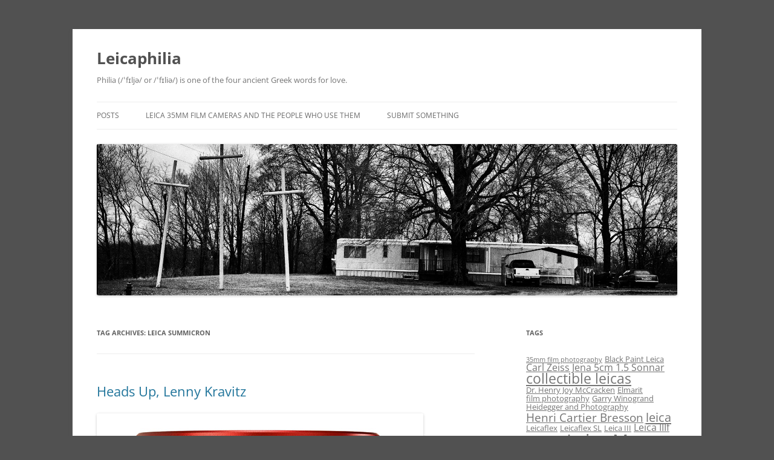

--- FILE ---
content_type: text/html; charset=UTF-8
request_url: https://leicaphilia.com/tag/leica-summicron/
body_size: 8850
content:
<!DOCTYPE html>
<!--[if IE 7]>
<html class="ie ie7" lang="en-US">
<![endif]-->
<!--[if IE 8]>
<html class="ie ie8" lang="en-US">
<![endif]-->
<!--[if !(IE 7) & !(IE 8)]><!-->
<html lang="en-US">
<!--<![endif]-->
<head>
<meta charset="UTF-8" />
<meta name="viewport" content="width=device-width" />
<title>Leica Summicron | Leicaphilia</title>
<link rel="profile" href="https://gmpg.org/xfn/11" />
<link rel="pingback" href="https://leicaphilia.com/xmlrpc.php">
<!--[if lt IE 9]>
<script src="https://leicaphilia.com/wp-content/themes/twentytwelve/js/html5.js?ver=3.7.0" type="text/javascript"></script>
<![endif]-->
<meta name='robots' content='max-image-preview:large' />
	<style>img:is([sizes="auto" i], [sizes^="auto," i]) { contain-intrinsic-size: 3000px 1500px }</style>
	<link rel="alternate" type="application/rss+xml" title="Leicaphilia &raquo; Feed" href="https://leicaphilia.com/feed/" />
<link rel="alternate" type="application/rss+xml" title="Leicaphilia &raquo; Comments Feed" href="https://leicaphilia.com/comments/feed/" />
<link rel="alternate" type="application/rss+xml" title="Leicaphilia &raquo; Leica Summicron Tag Feed" href="https://leicaphilia.com/tag/leica-summicron/feed/" />
<script type="text/javascript">
/* <![CDATA[ */
window._wpemojiSettings = {"baseUrl":"https:\/\/s.w.org\/images\/core\/emoji\/16.0.1\/72x72\/","ext":".png","svgUrl":"https:\/\/s.w.org\/images\/core\/emoji\/16.0.1\/svg\/","svgExt":".svg","source":{"concatemoji":"https:\/\/leicaphilia.com\/wp-includes\/js\/wp-emoji-release.min.js?ver=0e5dcad9c357a534b7848815694c8847"}};
/*! This file is auto-generated */
!function(s,n){var o,i,e;function c(e){try{var t={supportTests:e,timestamp:(new Date).valueOf()};sessionStorage.setItem(o,JSON.stringify(t))}catch(e){}}function p(e,t,n){e.clearRect(0,0,e.canvas.width,e.canvas.height),e.fillText(t,0,0);var t=new Uint32Array(e.getImageData(0,0,e.canvas.width,e.canvas.height).data),a=(e.clearRect(0,0,e.canvas.width,e.canvas.height),e.fillText(n,0,0),new Uint32Array(e.getImageData(0,0,e.canvas.width,e.canvas.height).data));return t.every(function(e,t){return e===a[t]})}function u(e,t){e.clearRect(0,0,e.canvas.width,e.canvas.height),e.fillText(t,0,0);for(var n=e.getImageData(16,16,1,1),a=0;a<n.data.length;a++)if(0!==n.data[a])return!1;return!0}function f(e,t,n,a){switch(t){case"flag":return n(e,"\ud83c\udff3\ufe0f\u200d\u26a7\ufe0f","\ud83c\udff3\ufe0f\u200b\u26a7\ufe0f")?!1:!n(e,"\ud83c\udde8\ud83c\uddf6","\ud83c\udde8\u200b\ud83c\uddf6")&&!n(e,"\ud83c\udff4\udb40\udc67\udb40\udc62\udb40\udc65\udb40\udc6e\udb40\udc67\udb40\udc7f","\ud83c\udff4\u200b\udb40\udc67\u200b\udb40\udc62\u200b\udb40\udc65\u200b\udb40\udc6e\u200b\udb40\udc67\u200b\udb40\udc7f");case"emoji":return!a(e,"\ud83e\udedf")}return!1}function g(e,t,n,a){var r="undefined"!=typeof WorkerGlobalScope&&self instanceof WorkerGlobalScope?new OffscreenCanvas(300,150):s.createElement("canvas"),o=r.getContext("2d",{willReadFrequently:!0}),i=(o.textBaseline="top",o.font="600 32px Arial",{});return e.forEach(function(e){i[e]=t(o,e,n,a)}),i}function t(e){var t=s.createElement("script");t.src=e,t.defer=!0,s.head.appendChild(t)}"undefined"!=typeof Promise&&(o="wpEmojiSettingsSupports",i=["flag","emoji"],n.supports={everything:!0,everythingExceptFlag:!0},e=new Promise(function(e){s.addEventListener("DOMContentLoaded",e,{once:!0})}),new Promise(function(t){var n=function(){try{var e=JSON.parse(sessionStorage.getItem(o));if("object"==typeof e&&"number"==typeof e.timestamp&&(new Date).valueOf()<e.timestamp+604800&&"object"==typeof e.supportTests)return e.supportTests}catch(e){}return null}();if(!n){if("undefined"!=typeof Worker&&"undefined"!=typeof OffscreenCanvas&&"undefined"!=typeof URL&&URL.createObjectURL&&"undefined"!=typeof Blob)try{var e="postMessage("+g.toString()+"("+[JSON.stringify(i),f.toString(),p.toString(),u.toString()].join(",")+"));",a=new Blob([e],{type:"text/javascript"}),r=new Worker(URL.createObjectURL(a),{name:"wpTestEmojiSupports"});return void(r.onmessage=function(e){c(n=e.data),r.terminate(),t(n)})}catch(e){}c(n=g(i,f,p,u))}t(n)}).then(function(e){for(var t in e)n.supports[t]=e[t],n.supports.everything=n.supports.everything&&n.supports[t],"flag"!==t&&(n.supports.everythingExceptFlag=n.supports.everythingExceptFlag&&n.supports[t]);n.supports.everythingExceptFlag=n.supports.everythingExceptFlag&&!n.supports.flag,n.DOMReady=!1,n.readyCallback=function(){n.DOMReady=!0}}).then(function(){return e}).then(function(){var e;n.supports.everything||(n.readyCallback(),(e=n.source||{}).concatemoji?t(e.concatemoji):e.wpemoji&&e.twemoji&&(t(e.twemoji),t(e.wpemoji)))}))}((window,document),window._wpemojiSettings);
/* ]]> */
</script>

<style id='wp-emoji-styles-inline-css' type='text/css'>

	img.wp-smiley, img.emoji {
		display: inline !important;
		border: none !important;
		box-shadow: none !important;
		height: 1em !important;
		width: 1em !important;
		margin: 0 0.07em !important;
		vertical-align: -0.1em !important;
		background: none !important;
		padding: 0 !important;
	}
</style>
<link rel='stylesheet' id='wp-block-library-css' href='https://leicaphilia.com/wp-includes/css/dist/block-library/style.min.css?ver=0e5dcad9c357a534b7848815694c8847' type='text/css' media='all' />
<style id='wp-block-library-theme-inline-css' type='text/css'>
.wp-block-audio :where(figcaption){color:#555;font-size:13px;text-align:center}.is-dark-theme .wp-block-audio :where(figcaption){color:#ffffffa6}.wp-block-audio{margin:0 0 1em}.wp-block-code{border:1px solid #ccc;border-radius:4px;font-family:Menlo,Consolas,monaco,monospace;padding:.8em 1em}.wp-block-embed :where(figcaption){color:#555;font-size:13px;text-align:center}.is-dark-theme .wp-block-embed :where(figcaption){color:#ffffffa6}.wp-block-embed{margin:0 0 1em}.blocks-gallery-caption{color:#555;font-size:13px;text-align:center}.is-dark-theme .blocks-gallery-caption{color:#ffffffa6}:root :where(.wp-block-image figcaption){color:#555;font-size:13px;text-align:center}.is-dark-theme :root :where(.wp-block-image figcaption){color:#ffffffa6}.wp-block-image{margin:0 0 1em}.wp-block-pullquote{border-bottom:4px solid;border-top:4px solid;color:currentColor;margin-bottom:1.75em}.wp-block-pullquote cite,.wp-block-pullquote footer,.wp-block-pullquote__citation{color:currentColor;font-size:.8125em;font-style:normal;text-transform:uppercase}.wp-block-quote{border-left:.25em solid;margin:0 0 1.75em;padding-left:1em}.wp-block-quote cite,.wp-block-quote footer{color:currentColor;font-size:.8125em;font-style:normal;position:relative}.wp-block-quote:where(.has-text-align-right){border-left:none;border-right:.25em solid;padding-left:0;padding-right:1em}.wp-block-quote:where(.has-text-align-center){border:none;padding-left:0}.wp-block-quote.is-large,.wp-block-quote.is-style-large,.wp-block-quote:where(.is-style-plain){border:none}.wp-block-search .wp-block-search__label{font-weight:700}.wp-block-search__button{border:1px solid #ccc;padding:.375em .625em}:where(.wp-block-group.has-background){padding:1.25em 2.375em}.wp-block-separator.has-css-opacity{opacity:.4}.wp-block-separator{border:none;border-bottom:2px solid;margin-left:auto;margin-right:auto}.wp-block-separator.has-alpha-channel-opacity{opacity:1}.wp-block-separator:not(.is-style-wide):not(.is-style-dots){width:100px}.wp-block-separator.has-background:not(.is-style-dots){border-bottom:none;height:1px}.wp-block-separator.has-background:not(.is-style-wide):not(.is-style-dots){height:2px}.wp-block-table{margin:0 0 1em}.wp-block-table td,.wp-block-table th{word-break:normal}.wp-block-table :where(figcaption){color:#555;font-size:13px;text-align:center}.is-dark-theme .wp-block-table :where(figcaption){color:#ffffffa6}.wp-block-video :where(figcaption){color:#555;font-size:13px;text-align:center}.is-dark-theme .wp-block-video :where(figcaption){color:#ffffffa6}.wp-block-video{margin:0 0 1em}:root :where(.wp-block-template-part.has-background){margin-bottom:0;margin-top:0;padding:1.25em 2.375em}
</style>
<style id='classic-theme-styles-inline-css' type='text/css'>
/*! This file is auto-generated */
.wp-block-button__link{color:#fff;background-color:#32373c;border-radius:9999px;box-shadow:none;text-decoration:none;padding:calc(.667em + 2px) calc(1.333em + 2px);font-size:1.125em}.wp-block-file__button{background:#32373c;color:#fff;text-decoration:none}
</style>
<style id='global-styles-inline-css' type='text/css'>
:root{--wp--preset--aspect-ratio--square: 1;--wp--preset--aspect-ratio--4-3: 4/3;--wp--preset--aspect-ratio--3-4: 3/4;--wp--preset--aspect-ratio--3-2: 3/2;--wp--preset--aspect-ratio--2-3: 2/3;--wp--preset--aspect-ratio--16-9: 16/9;--wp--preset--aspect-ratio--9-16: 9/16;--wp--preset--color--black: #000000;--wp--preset--color--cyan-bluish-gray: #abb8c3;--wp--preset--color--white: #fff;--wp--preset--color--pale-pink: #f78da7;--wp--preset--color--vivid-red: #cf2e2e;--wp--preset--color--luminous-vivid-orange: #ff6900;--wp--preset--color--luminous-vivid-amber: #fcb900;--wp--preset--color--light-green-cyan: #7bdcb5;--wp--preset--color--vivid-green-cyan: #00d084;--wp--preset--color--pale-cyan-blue: #8ed1fc;--wp--preset--color--vivid-cyan-blue: #0693e3;--wp--preset--color--vivid-purple: #9b51e0;--wp--preset--color--blue: #21759b;--wp--preset--color--dark-gray: #444;--wp--preset--color--medium-gray: #9f9f9f;--wp--preset--color--light-gray: #e6e6e6;--wp--preset--gradient--vivid-cyan-blue-to-vivid-purple: linear-gradient(135deg,rgba(6,147,227,1) 0%,rgb(155,81,224) 100%);--wp--preset--gradient--light-green-cyan-to-vivid-green-cyan: linear-gradient(135deg,rgb(122,220,180) 0%,rgb(0,208,130) 100%);--wp--preset--gradient--luminous-vivid-amber-to-luminous-vivid-orange: linear-gradient(135deg,rgba(252,185,0,1) 0%,rgba(255,105,0,1) 100%);--wp--preset--gradient--luminous-vivid-orange-to-vivid-red: linear-gradient(135deg,rgba(255,105,0,1) 0%,rgb(207,46,46) 100%);--wp--preset--gradient--very-light-gray-to-cyan-bluish-gray: linear-gradient(135deg,rgb(238,238,238) 0%,rgb(169,184,195) 100%);--wp--preset--gradient--cool-to-warm-spectrum: linear-gradient(135deg,rgb(74,234,220) 0%,rgb(151,120,209) 20%,rgb(207,42,186) 40%,rgb(238,44,130) 60%,rgb(251,105,98) 80%,rgb(254,248,76) 100%);--wp--preset--gradient--blush-light-purple: linear-gradient(135deg,rgb(255,206,236) 0%,rgb(152,150,240) 100%);--wp--preset--gradient--blush-bordeaux: linear-gradient(135deg,rgb(254,205,165) 0%,rgb(254,45,45) 50%,rgb(107,0,62) 100%);--wp--preset--gradient--luminous-dusk: linear-gradient(135deg,rgb(255,203,112) 0%,rgb(199,81,192) 50%,rgb(65,88,208) 100%);--wp--preset--gradient--pale-ocean: linear-gradient(135deg,rgb(255,245,203) 0%,rgb(182,227,212) 50%,rgb(51,167,181) 100%);--wp--preset--gradient--electric-grass: linear-gradient(135deg,rgb(202,248,128) 0%,rgb(113,206,126) 100%);--wp--preset--gradient--midnight: linear-gradient(135deg,rgb(2,3,129) 0%,rgb(40,116,252) 100%);--wp--preset--font-size--small: 13px;--wp--preset--font-size--medium: 20px;--wp--preset--font-size--large: 36px;--wp--preset--font-size--x-large: 42px;--wp--preset--spacing--20: 0.44rem;--wp--preset--spacing--30: 0.67rem;--wp--preset--spacing--40: 1rem;--wp--preset--spacing--50: 1.5rem;--wp--preset--spacing--60: 2.25rem;--wp--preset--spacing--70: 3.38rem;--wp--preset--spacing--80: 5.06rem;--wp--preset--shadow--natural: 6px 6px 9px rgba(0, 0, 0, 0.2);--wp--preset--shadow--deep: 12px 12px 50px rgba(0, 0, 0, 0.4);--wp--preset--shadow--sharp: 6px 6px 0px rgba(0, 0, 0, 0.2);--wp--preset--shadow--outlined: 6px 6px 0px -3px rgba(255, 255, 255, 1), 6px 6px rgba(0, 0, 0, 1);--wp--preset--shadow--crisp: 6px 6px 0px rgba(0, 0, 0, 1);}:where(.is-layout-flex){gap: 0.5em;}:where(.is-layout-grid){gap: 0.5em;}body .is-layout-flex{display: flex;}.is-layout-flex{flex-wrap: wrap;align-items: center;}.is-layout-flex > :is(*, div){margin: 0;}body .is-layout-grid{display: grid;}.is-layout-grid > :is(*, div){margin: 0;}:where(.wp-block-columns.is-layout-flex){gap: 2em;}:where(.wp-block-columns.is-layout-grid){gap: 2em;}:where(.wp-block-post-template.is-layout-flex){gap: 1.25em;}:where(.wp-block-post-template.is-layout-grid){gap: 1.25em;}.has-black-color{color: var(--wp--preset--color--black) !important;}.has-cyan-bluish-gray-color{color: var(--wp--preset--color--cyan-bluish-gray) !important;}.has-white-color{color: var(--wp--preset--color--white) !important;}.has-pale-pink-color{color: var(--wp--preset--color--pale-pink) !important;}.has-vivid-red-color{color: var(--wp--preset--color--vivid-red) !important;}.has-luminous-vivid-orange-color{color: var(--wp--preset--color--luminous-vivid-orange) !important;}.has-luminous-vivid-amber-color{color: var(--wp--preset--color--luminous-vivid-amber) !important;}.has-light-green-cyan-color{color: var(--wp--preset--color--light-green-cyan) !important;}.has-vivid-green-cyan-color{color: var(--wp--preset--color--vivid-green-cyan) !important;}.has-pale-cyan-blue-color{color: var(--wp--preset--color--pale-cyan-blue) !important;}.has-vivid-cyan-blue-color{color: var(--wp--preset--color--vivid-cyan-blue) !important;}.has-vivid-purple-color{color: var(--wp--preset--color--vivid-purple) !important;}.has-black-background-color{background-color: var(--wp--preset--color--black) !important;}.has-cyan-bluish-gray-background-color{background-color: var(--wp--preset--color--cyan-bluish-gray) !important;}.has-white-background-color{background-color: var(--wp--preset--color--white) !important;}.has-pale-pink-background-color{background-color: var(--wp--preset--color--pale-pink) !important;}.has-vivid-red-background-color{background-color: var(--wp--preset--color--vivid-red) !important;}.has-luminous-vivid-orange-background-color{background-color: var(--wp--preset--color--luminous-vivid-orange) !important;}.has-luminous-vivid-amber-background-color{background-color: var(--wp--preset--color--luminous-vivid-amber) !important;}.has-light-green-cyan-background-color{background-color: var(--wp--preset--color--light-green-cyan) !important;}.has-vivid-green-cyan-background-color{background-color: var(--wp--preset--color--vivid-green-cyan) !important;}.has-pale-cyan-blue-background-color{background-color: var(--wp--preset--color--pale-cyan-blue) !important;}.has-vivid-cyan-blue-background-color{background-color: var(--wp--preset--color--vivid-cyan-blue) !important;}.has-vivid-purple-background-color{background-color: var(--wp--preset--color--vivid-purple) !important;}.has-black-border-color{border-color: var(--wp--preset--color--black) !important;}.has-cyan-bluish-gray-border-color{border-color: var(--wp--preset--color--cyan-bluish-gray) !important;}.has-white-border-color{border-color: var(--wp--preset--color--white) !important;}.has-pale-pink-border-color{border-color: var(--wp--preset--color--pale-pink) !important;}.has-vivid-red-border-color{border-color: var(--wp--preset--color--vivid-red) !important;}.has-luminous-vivid-orange-border-color{border-color: var(--wp--preset--color--luminous-vivid-orange) !important;}.has-luminous-vivid-amber-border-color{border-color: var(--wp--preset--color--luminous-vivid-amber) !important;}.has-light-green-cyan-border-color{border-color: var(--wp--preset--color--light-green-cyan) !important;}.has-vivid-green-cyan-border-color{border-color: var(--wp--preset--color--vivid-green-cyan) !important;}.has-pale-cyan-blue-border-color{border-color: var(--wp--preset--color--pale-cyan-blue) !important;}.has-vivid-cyan-blue-border-color{border-color: var(--wp--preset--color--vivid-cyan-blue) !important;}.has-vivid-purple-border-color{border-color: var(--wp--preset--color--vivid-purple) !important;}.has-vivid-cyan-blue-to-vivid-purple-gradient-background{background: var(--wp--preset--gradient--vivid-cyan-blue-to-vivid-purple) !important;}.has-light-green-cyan-to-vivid-green-cyan-gradient-background{background: var(--wp--preset--gradient--light-green-cyan-to-vivid-green-cyan) !important;}.has-luminous-vivid-amber-to-luminous-vivid-orange-gradient-background{background: var(--wp--preset--gradient--luminous-vivid-amber-to-luminous-vivid-orange) !important;}.has-luminous-vivid-orange-to-vivid-red-gradient-background{background: var(--wp--preset--gradient--luminous-vivid-orange-to-vivid-red) !important;}.has-very-light-gray-to-cyan-bluish-gray-gradient-background{background: var(--wp--preset--gradient--very-light-gray-to-cyan-bluish-gray) !important;}.has-cool-to-warm-spectrum-gradient-background{background: var(--wp--preset--gradient--cool-to-warm-spectrum) !important;}.has-blush-light-purple-gradient-background{background: var(--wp--preset--gradient--blush-light-purple) !important;}.has-blush-bordeaux-gradient-background{background: var(--wp--preset--gradient--blush-bordeaux) !important;}.has-luminous-dusk-gradient-background{background: var(--wp--preset--gradient--luminous-dusk) !important;}.has-pale-ocean-gradient-background{background: var(--wp--preset--gradient--pale-ocean) !important;}.has-electric-grass-gradient-background{background: var(--wp--preset--gradient--electric-grass) !important;}.has-midnight-gradient-background{background: var(--wp--preset--gradient--midnight) !important;}.has-small-font-size{font-size: var(--wp--preset--font-size--small) !important;}.has-medium-font-size{font-size: var(--wp--preset--font-size--medium) !important;}.has-large-font-size{font-size: var(--wp--preset--font-size--large) !important;}.has-x-large-font-size{font-size: var(--wp--preset--font-size--x-large) !important;}
:where(.wp-block-post-template.is-layout-flex){gap: 1.25em;}:where(.wp-block-post-template.is-layout-grid){gap: 1.25em;}
:where(.wp-block-columns.is-layout-flex){gap: 2em;}:where(.wp-block-columns.is-layout-grid){gap: 2em;}
:root :where(.wp-block-pullquote){font-size: 1.5em;line-height: 1.6;}
</style>
<link rel='stylesheet' id='wp-components-css' href='https://leicaphilia.com/wp-includes/css/dist/components/style.min.css?ver=0e5dcad9c357a534b7848815694c8847' type='text/css' media='all' />
<link rel='stylesheet' id='godaddy-styles-css' href='https://leicaphilia.com/wp-content/mu-plugins/vendor/wpex/godaddy-launch/includes/Dependencies/GoDaddy/Styles/build/latest.css?ver=2.0.2' type='text/css' media='all' />
<link rel='stylesheet' id='twentytwelve-fonts-css' href='https://leicaphilia.com/wp-content/themes/twentytwelve/fonts/font-open-sans.css?ver=20230328' type='text/css' media='all' />
<link rel='stylesheet' id='twentytwelve-style-css' href='https://leicaphilia.com/wp-content/themes/twentytwelve/style.css?ver=20230328' type='text/css' media='all' />
<link rel='stylesheet' id='twentytwelve-block-style-css' href='https://leicaphilia.com/wp-content/themes/twentytwelve/css/blocks.css?ver=20230213' type='text/css' media='all' />
<!--[if lt IE 9]>
<link rel='stylesheet' id='twentytwelve-ie-css' href='https://leicaphilia.com/wp-content/themes/twentytwelve/css/ie.css?ver=20150214' type='text/css' media='all' />
<![endif]-->
<script type="text/javascript" src="https://leicaphilia.com/wp-includes/js/jquery/jquery.min.js?ver=3.7.1" id="jquery-core-js"></script>
<script type="text/javascript" src="https://leicaphilia.com/wp-includes/js/jquery/jquery-migrate.min.js?ver=3.4.1" id="jquery-migrate-js"></script>
<link rel="https://api.w.org/" href="https://leicaphilia.com/wp-json/" /><link rel="alternate" title="JSON" type="application/json" href="https://leicaphilia.com/wp-json/wp/v2/tags/274" /><link rel="EditURI" type="application/rsd+xml" title="RSD" href="https://leicaphilia.com/xmlrpc.php?rsd" />

<style type="text/css" id="custom-background-css">
body.custom-background { background-color: #515151; }
</style>
	</head>

<body class="archive tag tag-leica-summicron tag-274 custom-background wp-embed-responsive wp-theme-twentytwelve custom-font-enabled single-author">
<div id="page" class="hfeed site">
	<header id="masthead" class="site-header">
		<hgroup>
			<h1 class="site-title"><a href="https://leicaphilia.com/" rel="home">Leicaphilia</a></h1>
			<h2 class="site-description">Philia (/ˈfɪljə/ or /ˈfɪliə/) is one of the four ancient Greek words for love.</h2>
		</hgroup>

		<nav id="site-navigation" class="main-navigation">
			<button class="menu-toggle">Menu</button>
			<a class="assistive-text" href="#content">Skip to content</a>
			<div class="menu-menu-1-container"><ul id="menu-menu-1" class="nav-menu"><li id="menu-item-59" class="menu-item menu-item-type-custom menu-item-object-custom menu-item-home menu-item-59"><a href="https://leicaphilia.com/">Posts</a></li>
<li id="menu-item-8654" class="menu-item menu-item-type-post_type menu-item-object-page menu-item-8654"><a href="https://leicaphilia.com/sample-page/">Leica 35mm Film Cameras And The People Who Use Them</a></li>
<li id="menu-item-8653" class="menu-item menu-item-type-post_type menu-item-object-page menu-item-8653"><a href="https://leicaphilia.com/submit-something/">Submit Something</a></li>
</ul></div>		</nav><!-- #site-navigation -->

				<a href="https://leicaphilia.com/"><img src="https://leicaphilia.com/wp-content/uploads/2021/01/LR2017-31955.jpg" class="header-image" width="1800" height="469" alt="Leicaphilia" /></a>
			</header><!-- #masthead -->

	<div id="main" class="wrapper">

	<section id="primary" class="site-content">
		<div id="content" role="main">

					<header class="archive-header">
				<h1 class="archive-title">
				Tag Archives: <span>Leica Summicron</span>				</h1>

						</header><!-- .archive-header -->

			
	<article id="post-3243" class="post-3243 post type-post status-publish format-standard hentry category-collectible-leicas category-summicron tag-leica-summicron tag-lenny-kravitz tag-third-man-cameras">
				<header class="entry-header">
			
						<h1 class="entry-title">
				<a href="https://leicaphilia.com/heads-up-lenny-kravitz/" rel="bookmark">Heads Up, Lenny Kravitz</a>
			</h1>
								</header><!-- .entry-header -->

				<div class="entry-content">
			<p><a href="https://leicaphilia.com/wp-content/uploads/2016/11/IMG_0106.jpg"><img fetchpriority="high" decoding="async" class="alignnone size-full wp-image-3244" src="https://leicaphilia.com/wp-content/uploads/2016/11/IMG_0106.jpg" alt="img_0106" width="540" height="525" srcset="https://leicaphilia.com/wp-content/uploads/2016/11/IMG_0106.jpg 540w, https://leicaphilia.com/wp-content/uploads/2016/11/IMG_0106-300x292.jpg 300w" sizes="(max-width: 540px) 100vw, 540px" /></a></p>
<p>You can be one of the lucky few to own a red anodized version of the Leica APO Summicron f2 ASPH, soon to be available from Leica for $8950. That&#8217;s only $1200 more than the black version. Only 100 pieces will be made, (not counting any further fabricated under licensing agreement with <a href="https://leicaphilia.com/caveat-emptor-again/">Third Man Cameras</a> in Stuart, Florida).</p>
<p><a href="https://leicaphilia.com/wp-content/uploads/2016/11/IMG_0107.jpg"><img decoding="async" class="alignnone size-full wp-image-3245" src="https://leicaphilia.com/wp-content/uploads/2016/11/IMG_0107.jpg" alt="img_0107" width="916" height="520" srcset="https://leicaphilia.com/wp-content/uploads/2016/11/IMG_0107.jpg 916w, https://leicaphilia.com/wp-content/uploads/2016/11/IMG_0107-300x170.jpg 300w, https://leicaphilia.com/wp-content/uploads/2016/11/IMG_0107-768x436.jpg 768w, https://leicaphilia.com/wp-content/uploads/2016/11/IMG_0107-624x354.jpg 624w" sizes="(max-width: 916px) 100vw, 916px" /></a></p>
					</div><!-- .entry-content -->
		
		<footer class="entry-meta">
			This entry was posted in <a href="https://leicaphilia.com/category/collectible-leicas/" rel="category tag">Collectible Leicas</a>, <a href="https://leicaphilia.com/category/summicron/" rel="category tag">Summicron</a> and tagged <a href="https://leicaphilia.com/tag/leica-summicron/" rel="tag">Leica Summicron</a>, <a href="https://leicaphilia.com/tag/lenny-kravitz/" rel="tag">Lenny Kravitz</a>, <a href="https://leicaphilia.com/tag/third-man-cameras/" rel="tag">Third Man Cameras</a> on <a href="https://leicaphilia.com/heads-up-lenny-kravitz/" title="5:45 am" rel="bookmark"><time class="entry-date" datetime="2016-11-17T05:45:24-07:00">November 17, 2016</time></a><span class="by-author"> by <span class="author vcard"><a class="url fn n" href="https://leicaphilia.com/author/tvdweert/" title="View all posts by Leicaphila" rel="author">Leicaphila</a></span></span>.								</footer><!-- .entry-meta -->
	</article><!-- #post -->

		
		</div><!-- #content -->
	</section><!-- #primary -->


			<div id="secondary" class="widget-area" role="complementary">
			<aside id="tag_cloud-3" class="widget widget_tag_cloud"><h3 class="widget-title">Tags</h3><div class="tagcloud"><ul class='wp-tag-cloud' role='list'>
	<li><a href="https://leicaphilia.com/tag/35mm-film-photography/" class="tag-cloud-link tag-link-77 tag-link-position-1" style="font-size: 8pt;" aria-label="35mm film photography (3 items)">35mm film photography</a></li>
	<li><a href="https://leicaphilia.com/tag/black-paint-leica/" class="tag-cloud-link tag-link-256 tag-link-position-2" style="font-size: 10.058823529412pt;" aria-label="Black Paint Leica (4 items)">Black Paint Leica</a></li>
	<li><a href="https://leicaphilia.com/tag/carl-zeiss-jena-5cm-1-5-sonnar/" class="tag-cloud-link tag-link-227 tag-link-position-3" style="font-size: 11.705882352941pt;" aria-label="Carl Zeiss Jena 5cm 1.5 Sonnar (5 items)">Carl Zeiss Jena 5cm 1.5 Sonnar</a></li>
	<li><a href="https://leicaphilia.com/tag/collectible-leicas-2/" class="tag-cloud-link tag-link-130 tag-link-position-4" style="font-size: 17.058823529412pt;" aria-label="collectible leicas (10 items)">collectible leicas</a></li>
	<li><a href="https://leicaphilia.com/tag/dr-henry-joy-mccracken/" class="tag-cloud-link tag-link-263 tag-link-position-5" style="font-size: 10.058823529412pt;" aria-label="Dr. Henry Joy McCracken (4 items)">Dr. Henry Joy McCracken</a></li>
	<li><a href="https://leicaphilia.com/tag/elmarit/" class="tag-cloud-link tag-link-135 tag-link-position-6" style="font-size: 10.058823529412pt;" aria-label="Elmarit (4 items)">Elmarit</a></li>
	<li><a href="https://leicaphilia.com/tag/film-photography/" class="tag-cloud-link tag-link-106 tag-link-position-7" style="font-size: 10.058823529412pt;" aria-label="film photography (4 items)">film photography</a></li>
	<li><a href="https://leicaphilia.com/tag/garry-winogrand/" class="tag-cloud-link tag-link-199 tag-link-position-8" style="font-size: 10.058823529412pt;" aria-label="Garry Winogrand (4 items)">Garry Winogrand</a></li>
	<li><a href="https://leicaphilia.com/tag/heidegger-and-photography/" class="tag-cloud-link tag-link-416 tag-link-position-9" style="font-size: 10.058823529412pt;" aria-label="Heidegger and Photography (4 items)">Heidegger and Photography</a></li>
	<li><a href="https://leicaphilia.com/tag/henri-cartier-bresson/" class="tag-cloud-link tag-link-87 tag-link-position-10" style="font-size: 14.176470588235pt;" aria-label="Henri Cartier Bresson (7 items)">Henri Cartier Bresson</a></li>
	<li><a href="https://leicaphilia.com/tag/leica/" class="tag-cloud-link tag-link-3 tag-link-position-11" style="font-size: 15.205882352941pt;" aria-label="leica (8 items)">leica</a></li>
	<li><a href="https://leicaphilia.com/tag/leicaflex/" class="tag-cloud-link tag-link-27 tag-link-position-12" style="font-size: 10.058823529412pt;" aria-label="Leicaflex (4 items)">Leicaflex</a></li>
	<li><a href="https://leicaphilia.com/tag/leicaflex-sl/" class="tag-cloud-link tag-link-26 tag-link-position-13" style="font-size: 10.058823529412pt;" aria-label="Leicaflex SL (4 items)">Leicaflex SL</a></li>
	<li><a href="https://leicaphilia.com/tag/leica-iii/" class="tag-cloud-link tag-link-40 tag-link-position-14" style="font-size: 10.058823529412pt;" aria-label="Leica III (4 items)">Leica III</a></li>
	<li><a href="https://leicaphilia.com/tag/leica-iiif/" class="tag-cloud-link tag-link-17 tag-link-position-15" style="font-size: 11.705882352941pt;" aria-label="Leica IIIf (5 items)">Leica IIIf</a></li>
	<li><a href="https://leicaphilia.com/tag/leica-iiig/" class="tag-cloud-link tag-link-50 tag-link-position-16" style="font-size: 11.705882352941pt;" aria-label="Leica IIIg (5 items)">Leica IIIg</a></li>
	<li><a href="https://leicaphilia.com/tag/leica-m/" class="tag-cloud-link tag-link-5 tag-link-position-17" style="font-size: 22pt;" aria-label="Leica M (18 items)">Leica M</a></li>
	<li><a href="https://leicaphilia.com/tag/leica-m-a/" class="tag-cloud-link tag-link-79 tag-link-position-18" style="font-size: 8pt;" aria-label="Leica M-A (3 items)">Leica M-A</a></li>
	<li><a href="https://leicaphilia.com/tag/leica-m2/" class="tag-cloud-link tag-link-251 tag-link-position-19" style="font-size: 17.058823529412pt;" aria-label="Leica M2 (10 items)">Leica M2</a></li>
	<li><a href="https://leicaphilia.com/tag/leica-m3/" class="tag-cloud-link tag-link-252 tag-link-position-20" style="font-size: 20.352941176471pt;" aria-label="Leica M3 (15 items)">Leica M3</a></li>
	<li><a href="https://leicaphilia.com/tag/leica-m4/" class="tag-cloud-link tag-link-253 tag-link-position-21" style="font-size: 19.323529411765pt;" aria-label="Leica M4 (13 items)">Leica M4</a></li>
	<li><a href="https://leicaphilia.com/tag/leica-m5/" class="tag-cloud-link tag-link-254 tag-link-position-22" style="font-size: 18.5pt;" aria-label="Leica M5 (12 items)">Leica M5</a></li>
	<li><a href="https://leicaphilia.com/tag/leica-m6/" class="tag-cloud-link tag-link-10 tag-link-position-23" style="font-size: 13.147058823529pt;" aria-label="Leica M6 (6 items)">Leica M6</a></li>
	<li><a href="https://leicaphilia.com/tag/leica-m8/" class="tag-cloud-link tag-link-12 tag-link-position-24" style="font-size: 10.058823529412pt;" aria-label="Leica M8 (4 items)">Leica M8</a></li>
	<li><a href="https://leicaphilia.com/tag/leica-monochrom/" class="tag-cloud-link tag-link-84 tag-link-position-25" style="font-size: 8pt;" aria-label="Leica Monochrom (3 items)">Leica Monochrom</a></li>
	<li><a href="https://leicaphilia.com/tag/leica-mp/" class="tag-cloud-link tag-link-14 tag-link-position-26" style="font-size: 15.205882352941pt;" aria-label="Leica MP (8 items)">Leica MP</a></li>
	<li><a href="https://leicaphilia.com/tag/leica-rangefinder/" class="tag-cloud-link tag-link-255 tag-link-position-27" style="font-size: 17.882352941176pt;" aria-label="Leica Rangefinder (11 items)">Leica Rangefinder</a></li>
	<li><a href="https://leicaphilia.com/tag/leica-selfie/" class="tag-cloud-link tag-link-88 tag-link-position-28" style="font-size: 13.147058823529pt;" aria-label="Leica selfie (6 items)">Leica selfie</a></li>
	<li><a href="https://leicaphilia.com/tag/lenny-kravitz/" class="tag-cloud-link tag-link-277 tag-link-position-29" style="font-size: 11.705882352941pt;" aria-label="Lenny Kravitz (5 items)">Lenny Kravitz</a></li>
	<li><a href="https://leicaphilia.com/tag/nikkor-ltm/" class="tag-cloud-link tag-link-44 tag-link-position-30" style="font-size: 10.058823529412pt;" aria-label="Nikkor LTM (4 items)">Nikkor LTM</a></li>
	<li><a href="https://leicaphilia.com/tag/nikon-s3/" class="tag-cloud-link tag-link-122 tag-link-position-31" style="font-size: 10.058823529412pt;" aria-label="Nikon S3 (4 items)">Nikon S3</a></li>
	<li><a href="https://leicaphilia.com/tag/noctilux/" class="tag-cloud-link tag-link-133 tag-link-position-32" style="font-size: 13.147058823529pt;" aria-label="Noctilux (6 items)">Noctilux</a></li>
	<li><a href="https://leicaphilia.com/tag/robert-frank/" class="tag-cloud-link tag-link-35 tag-link-position-33" style="font-size: 14.176470588235pt;" aria-label="robert frank (7 items)">robert frank</a></li>
	<li><a href="https://leicaphilia.com/tag/roland-barthes/" class="tag-cloud-link tag-link-375 tag-link-position-34" style="font-size: 10.058823529412pt;" aria-label="Roland Barthes (4 items)">Roland Barthes</a></li>
	<li><a href="https://leicaphilia.com/tag/sigma-sd-quattro/" class="tag-cloud-link tag-link-346 tag-link-position-35" style="font-size: 11.705882352941pt;" aria-label="Sigma SD Quattro (5 items)">Sigma SD Quattro</a></li>
	<li><a href="https://leicaphilia.com/tag/street-photography/" class="tag-cloud-link tag-link-109 tag-link-position-36" style="font-size: 8pt;" aria-label="street photography (3 items)">street photography</a></li>
	<li><a href="https://leicaphilia.com/tag/summicron/" class="tag-cloud-link tag-link-131 tag-link-position-37" style="font-size: 10.058823529412pt;" aria-label="Summicron (4 items)">Summicron</a></li>
	<li><a href="https://leicaphilia.com/tag/summilux/" class="tag-cloud-link tag-link-132 tag-link-position-38" style="font-size: 10.058823529412pt;" aria-label="Summilux (4 items)">Summilux</a></li>
	<li><a href="https://leicaphilia.com/tag/tele-elmar/" class="tag-cloud-link tag-link-137 tag-link-position-39" style="font-size: 10.058823529412pt;" aria-label="Tele-Elmar (4 items)">Tele-Elmar</a></li>
	<li><a href="https://leicaphilia.com/tag/tele-elmarit/" class="tag-cloud-link tag-link-136 tag-link-position-40" style="font-size: 10.058823529412pt;" aria-label="Tele-Elmarit (4 items)">Tele-Elmarit</a></li>
	<li><a href="https://leicaphilia.com/tag/third-man-cameras/" class="tag-cloud-link tag-link-271 tag-link-position-41" style="font-size: 10.058823529412pt;" aria-label="Third Man Cameras (4 items)">Third Man Cameras</a></li>
	<li><a href="https://leicaphilia.com/tag/thorsten-overgaard/" class="tag-cloud-link tag-link-305 tag-link-position-42" style="font-size: 14.176470588235pt;" aria-label="Thorsten Overgaard (7 items)">Thorsten Overgaard</a></li>
	<li><a href="https://leicaphilia.com/tag/tim-vanderweert/" class="tag-cloud-link tag-link-507 tag-link-position-43" style="font-size: 11.705882352941pt;" aria-label="Tim Vanderweert (5 items)">Tim Vanderweert</a></li>
	<li><a href="https://leicaphilia.com/tag/tri-x/" class="tag-cloud-link tag-link-74 tag-link-position-44" style="font-size: 14.176470588235pt;" aria-label="Tri-X (7 items)">Tri-X</a></li>
	<li><a href="https://leicaphilia.com/tag/william-eggleston/" class="tag-cloud-link tag-link-55 tag-link-position-45" style="font-size: 8pt;" aria-label="William eggleston (3 items)">William eggleston</a></li>
</ul>
</div>
</aside>
		<aside id="recent-posts-2" class="widget widget_recent_entries">
		<h3 class="widget-title">Recent Posts</h3>
		<ul>
											<li>
					<a href="https://leicaphilia.com/timothy-vanderweert-photography-exhibit-august-9-2023/">Timothy Vanderweert Photography Exhibit, August 9, 2023</a>
											<span class="post-date">July 11, 2023</span>
									</li>
											<li>
					<a href="https://leicaphilia.com/the-detritus-of-a-life/">The Detritus of a Life</a>
											<span class="post-date">July 3, 2023</span>
									</li>
											<li>
					<a href="https://leicaphilia.com/timothy-vanderweert-1958-2023/">Timothy Vanderweert 1958-2023</a>
											<span class="post-date">January 9, 2023</span>
									</li>
											<li>
					<a href="https://leicaphilia.com/unanswered-mail/">Unanswered Mail</a>
											<span class="post-date">January 5, 2023</span>
									</li>
											<li>
					<a href="https://leicaphilia.com/update-1-2-2023/">Update 1/2/2023</a>
											<span class="post-date">January 2, 2023</span>
									</li>
											<li>
					<a href="https://leicaphilia.com/the-nikon-s4-a-photojournalists-camera/">The Nikon S4: A Photojournalist&#8217;s Camera</a>
											<span class="post-date">December 29, 2022</span>
									</li>
											<li>
					<a href="https://leicaphilia.com/chatgpt-explains-your-leica-related-questions/">CHatGPT Answers Your Leica Related Questions</a>
											<span class="post-date">December 28, 2022</span>
									</li>
											<li>
					<a href="https://leicaphilia.com/what-makes-a-successful-photo/">What Makes a Successful Photo?</a>
											<span class="post-date">December 28, 2022</span>
									</li>
											<li>
					<a href="https://leicaphilia.com/the-advent-and-death-of-photographic-realism/">The Advent and Death of Photographic Realism</a>
											<span class="post-date">December 27, 2022</span>
									</li>
											<li>
					<a href="https://leicaphilia.com/grain-as-a-digital-artifact/">Grain as a Digital Artifact</a>
											<span class="post-date">December 26, 2022</span>
									</li>
											<li>
					<a href="https://leicaphilia.com/the-barthian-punctum-is-dead-digital-killed-it/">The Barthian Punctum is Dead. Digital Killed It.</a>
											<span class="post-date">December 25, 2022</span>
									</li>
											<li>
					<a href="https://leicaphilia.com/why-do-you-never-see-a-beatle-use-a-leica/">Why Do You Never See a Beatle Use a Leica?</a>
											<span class="post-date">December 25, 2022</span>
									</li>
											<li>
					<a href="https://leicaphilia.com/we-need-to-talk-about-bags/">We Need to Talk&#8230;About Bags</a>
											<span class="post-date">December 24, 2022</span>
									</li>
											<li>
					<a href="https://leicaphilia.com/epson-owes-me-big-time/">Epson Owes Me Big Time</a>
											<span class="post-date">December 23, 2022</span>
									</li>
											<li>
					<a href="https://leicaphilia.com/quality-control-problems-with-the-new-m6/">Quality Control Problems with the New M6</a>
											<span class="post-date">December 22, 2022</span>
									</li>
					</ul>

		</aside><aside id="search-2" class="widget widget_search"><form role="search" method="get" id="searchform" class="searchform" action="https://leicaphilia.com/">
				<div>
					<label class="screen-reader-text" for="s">Search for:</label>
					<input type="text" value="" name="s" id="s" />
					<input type="submit" id="searchsubmit" value="Search" />
				</div>
			</form></aside><aside id="meta-2" class="widget widget_meta"><h3 class="widget-title">Meta</h3>
		<ul>
			<li><a href="https://leicaphilia.com/wp-login.php?action=register">Register</a></li>			<li><a href="https://leicaphilia.com/wp-login.php">Log in</a></li>
			<li><a href="https://leicaphilia.com/feed/">Entries feed</a></li>
			<li><a href="https://leicaphilia.com/comments/feed/">Comments feed</a></li>

			<li><a href="https://wordpress.org/">WordPress.org</a></li>
		</ul>

		</aside>		</div><!-- #secondary -->
		</div><!-- #main .wrapper -->
	<footer id="colophon" role="contentinfo">
		<div class="site-info">
									<a href="https://wordpress.org/" class="imprint" title="Semantic Personal Publishing Platform">
				Proudly powered by WordPress			</a>
		</div><!-- .site-info -->
	</footer><!-- #colophon -->
</div><!-- #page -->

<script type="speculationrules">
{"prefetch":[{"source":"document","where":{"and":[{"href_matches":"\/*"},{"not":{"href_matches":["\/wp-*.php","\/wp-admin\/*","\/wp-content\/uploads\/*","\/wp-content\/*","\/wp-content\/plugins\/*","\/wp-content\/themes\/twentytwelve\/*","\/*\\?(.+)"]}},{"not":{"selector_matches":"a[rel~=\"nofollow\"]"}},{"not":{"selector_matches":".no-prefetch, .no-prefetch a"}}]},"eagerness":"conservative"}]}
</script>
<script type="text/javascript" src="https://leicaphilia.com/wp-content/themes/twentytwelve/js/navigation.js?ver=20141205" id="twentytwelve-navigation-js"></script>
</body>
</html>


<!-- Page supported by LiteSpeed Cache 7.7 on 2026-01-26 13:14:18 -->